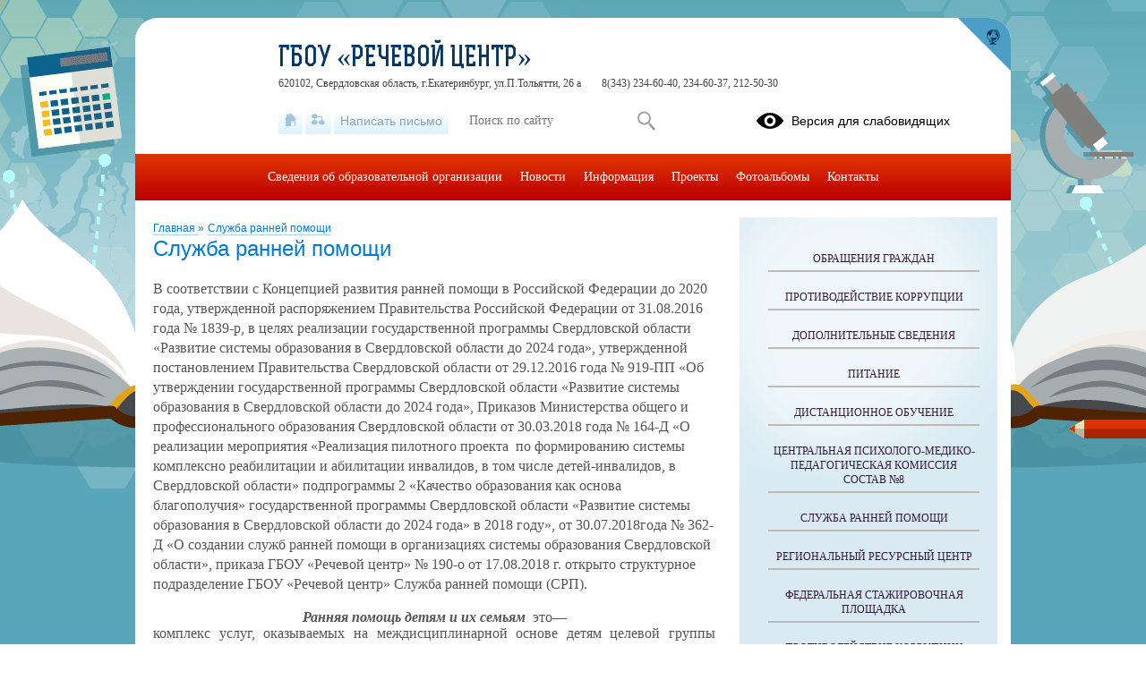

--- FILE ---
content_type: text/html; charset=UTF-8
request_url: https://rc.uralschool.ru/?section_id=111
body_size: 17324
content:
<!DOCTYPE html>
<html lang="ru-RU">

<head>
    <meta charset="UTF-8">
    <title>Служба ранней помощи</title>



    <meta name="viewport" content="width=device-width, initial-scale=1.0">
    <meta http-equiv="X-UA-Compatible" content="ie=edge">
    <meta name="sputnik-verification" content="55dNb67t9OYTOpyh" />
        <script>
    window.apricodeHandlers = {};
    window.addApricodeHandler = function(name, handler) {
        if (!window.apricodeHandlers[name]) {
            window.apricodeHandlers[name] = [];
        }

        window.apricodeHandlers[name].push(handler);
    };
</script>    <meta name="csrf-param" content="_csrf-site">
<meta name="csrf-token" content="77MYa1teX5TD0ZxoJ3H-cQ3F8kJjpvYf4ZradEmvaR6A1VAsHRIS-fGU0DdwCacIQ42KNC70h2eKo6wHJsYHXA==">
        
    <meta name="og:title" content="Служба ранней помощи">
<meta name="og:image" content="https://rc.uralschool.ru/upload/static/so_logo.png">
<meta name="og:type" content="website">
<link href="/js/libs/fancybox/source/jquery.fancybox.css?v=1753078607" rel="stylesheet">
<link href="/js/libs/fontawesome/css/all.min.css?v=1753078607" rel="stylesheet">
<link href="/css/themes/v1/forSchool/site.css?v=1768371143" rel="stylesheet">
<link href="https://news-service.uralschool.ru/assets/css/themes/v1/default/theme.css" rel="stylesheet">
<!--[if lt IE 9]>
<script src="/js/libs_ie/html5shiv.js"></script>
<![endif]--></head>

<body class="ctrl-site act-index dst-">
    
    <div id="root">
        <div id="top-empty"></div>
        <div id="center">
            <main id="main-content">
    <div class="main-container">
        
        
<div id="r-c-block">
    <a href="/robots/register-robots"></a>
</div>
        <div class="referer-banner">
    <a href="https://xn--80aaacg3ajc5bedviq9r.xn--p1ai">
        <img src="https://test.schoolmsk.ru/referer/banner" />
    </a>
</div>
                                
<section class="newonsite section-limiter">
    
<nav class="breadcrumbs">
    

        <a href="/">
        Главная    </a>
            <span class="delim">»</span>
            <a href="/?section_id=111">
        Служба ранней помощи    </a>
    </nav>
            <div class="page-caption">
            <h1>Служба ранней помощи</h1>
            
        </div>
    
    
        
    
    
            <div class="pubitem ">
            
                            <div class="body">
                    <p class="MsoNormal"><span style="font-size:12.0pt;line-height:107%;font-family:
&quot;Times New Roman&quot;,serif">В соответствии с Концепцией развития ранней помощи в
Российской Федерации до 2020 года, утвержденной распоряжением Правительства
Российской Федерации от 31.08.2016 года № 1839-р, в целях реализации
государственной программы Свердловской области «Развитие системы образования в
Свердловской области до 2024 года», утвержденной постановлением Правительства
Свердловской области от 29.12.2016 года № 919-ПП «Об утверждении
государственной программы Свердловской области «Развитие системы образования в
Свердловской области до 2024 года», Приказов Министерства общего и
профессионального образования Свердловской области от 30.03.2018 года № 164-Д
«О реализации мероприятия «Реализация пилотного проекта&nbsp; по формированию системы комплексно
реабилитации и абилитации инвалидов, в том числе детей-инвалидов, в
Свердловской области» подпрограммы 2 «Качество образования как основа
благополучия» государственной программы Свердловской области «Развитие системы
образования в Свердловской области до 2024 года» в 2018 году», от 30.07.2018года
№ 362-Д «О создании служб ранней помощи в организациях системы образования
Свердловской области», приказа ГБОУ «Речевой центр» № 190-о от 17.08.2018 г.
открыто структурное подразделение ГБОУ «Речевой центр» Служба ранней помощи
(СРП).&nbsp; <o:p></o:p></span></p>

<p class="MsoNormal" align="center" style="margin-bottom:0cm;margin-bottom:.0001pt;
text-align:center;line-height:normal"><strong><em>&nbsp;</em></strong></p>

<p class="MsoNormal" align="center" style="margin-bottom:0cm;margin-bottom:.0001pt;
text-align:center;line-height:normal"><strong><em><span style="font-size: 12pt; background-image: initial; background-position: initial; background-size: initial; background-repeat: initial; background-attachment: initial; background-origin: initial; background-clip: initial;">Ранняя помощь детям и&nbsp;их&nbsp;семьям</span></em></strong><strong><span style="font-size: 12pt; font-family: &quot;Times New Roman&quot;, serif; background-image: initial; background-position: initial; background-size: initial; background-repeat: initial; background-attachment: initial; background-origin: initial; background-clip: initial;">&nbsp;
</span></strong><span style="font-size: 12pt; font-family: &quot;Times New Roman&quot;, serif; background-image: initial; background-position: initial; background-size: initial; background-repeat: initial; background-attachment: initial; background-origin: initial; background-clip: initial;">это<strong>—<o:p></o:p></strong></span></p>

<p class="MsoNormal" style="margin-bottom:0cm;margin-bottom:.0001pt;text-align:
justify;line-height:normal"><span style="font-size: 12pt; font-family: &quot;Times New Roman&quot;, serif; background-image: initial; background-position: initial; background-size: initial; background-repeat: initial; background-attachment: initial; background-origin: initial; background-clip: initial;">комплекс услуг, оказываемых на&nbsp;междисциплинарной основе
детям целевой группы и&nbsp;их&nbsp;семьям, и&nbsp;направленных на: <o:p></o:p></span></p>

<p class="MsoNormal" style="margin-bottom:0cm;margin-bottom:.0001pt;text-align:
justify;line-height:normal"><span style="font-size:12.0pt;font-family:&quot;Times New Roman&quot;,serif">раннее
выявление детей целевой группы;<o:p></o:p></span></p>

<p class="MsoNormal" style="margin-bottom:0cm;margin-bottom:.0001pt;text-align:
justify;line-height:normal"><span style="font-size:12.0pt;font-family:&quot;Times New Roman&quot;,serif">с</span><span style="font-size:12.0pt;font-family:&quot;Times New Roman&quot;,serif;mso-fareast-font-family:
&quot;Times New Roman&quot;;mso-bidi-theme-font:minor-bidi;mso-fareast-language:RU">одействие
оптимальному развитию и формированию психического здоровья и благополучия детей
от рождения до трех лет, их социализации и адаптации в обществе, нормализации
жизни семьи,.<o:p></o:p></span></p>

<p class="MsoNormal" style="margin-bottom: 0.0001pt; text-align: justify; line-height: 150%; background-image: initial; background-position: initial; background-size: initial; background-repeat: initial; background-attachment: initial; background-origin: initial; background-clip: initial;"><strong><em><span style="font-size:12.0pt;line-height:
150%;font-family:&quot;Times New Roman&quot;,serif"><o:p>&nbsp;</o:p></span></em></strong></p>

<p class="MsoNormal" align="center" style="margin-bottom: 0.0001pt; text-align: center; line-height: 150%; background-image: initial; background-position: initial; background-size: initial; background-repeat: initial; background-attachment: initial; background-origin: initial; background-clip: initial;"><strong><em><span style="font-size:12.0pt;
line-height:150%;font-family:&quot;Times New Roman&quot;,serif">Целью создания Службы</span></em></strong><span style="font-size:12.0pt;line-height:150%;font-family:&quot;Times New Roman&quot;,serif">
является:<o:p></o:p></span></p>

<p class="MsoListParagraph" style="margin-top:0cm;margin-right:0cm;margin-bottom:
0cm;margin-left:14.2pt;margin-bottom:.0001pt;text-indent:-14.2pt;mso-list:l1 level1 lfo1"><!--[if !supportLists]--><span style="font-family:Symbol;mso-fareast-font-family:Symbol;mso-bidi-font-family:
Symbol">·<span style="font-variant-numeric: normal; font-variant-east-asian: normal; font-stretch: normal; font-size: 7pt; line-height: normal; font-family: &quot;Times New Roman&quot;;">&nbsp;&nbsp;&nbsp;&nbsp;&nbsp;
</span></span><!--[endif]--><span style="background-image: initial; background-position: initial; background-size: initial; background-repeat: initial; background-attachment: initial; background-origin: initial; background-clip: initial;">содействие
физическому и&nbsp;психическому развитию детей; <o:p></o:p></span></p>

<p class="MsoListParagraph" style="margin-top:0cm;margin-right:0cm;margin-bottom:
5.0pt;margin-left:14.2pt;text-indent:-14.2pt;mso-list:l1 level1 lfo1"><!--[if !supportLists]--><span style="font-family:Symbol;mso-fareast-font-family:Symbol;mso-bidi-font-family:
Symbol">·<span style="font-variant-numeric: normal; font-variant-east-asian: normal; font-stretch: normal; font-size: 7pt; line-height: normal; font-family: &quot;Times New Roman&quot;;">&nbsp;&nbsp;&nbsp;&nbsp;&nbsp;
</span></span><!--[endif]--><span style="background-image: initial; background-position: initial; background-size: initial; background-repeat: initial; background-attachment: initial; background-origin: initial; background-clip: initial;">содействие
вовлеченности детей в&nbsp;естественные жизненные ситуации;<o:p></o:p></span></p>

<p class="MsoListParagraph" style="margin-top:0cm;margin-right:0cm;margin-bottom:
5.0pt;margin-left:14.2pt;text-indent:-14.2pt;mso-list:l1 level1 lfo1"><!--[if !supportLists]--><span style="font-family:Symbol;mso-fareast-font-family:Symbol;mso-bidi-font-family:
Symbol">·<span style="font-variant-numeric: normal; font-variant-east-asian: normal; font-stretch: normal; font-size: 7pt; line-height: normal; font-family: &quot;Times New Roman&quot;;">&nbsp;&nbsp;&nbsp;&nbsp;&nbsp;
</span></span><!--[endif]--><span style="background-image: initial; background-position: initial; background-size: initial; background-repeat: initial; background-attachment: initial; background-origin: initial; background-clip: initial;">формирование
позитивного взаимодействия и&nbsp;отношений ребенка и&nbsp;родителей,
в&nbsp;семье в&nbsp;целом;&nbsp;<o:p></o:p></span></p>

<p class="MsoListParagraph" style="margin-top:0cm;margin-right:0cm;margin-bottom:
5.0pt;margin-left:14.2pt;text-indent:-14.2pt;mso-list:l1 level1 lfo1"><!--[if !supportLists]--><span style="font-family:Symbol;mso-fareast-font-family:Symbol;mso-bidi-font-family:
Symbol">·<span style="font-variant-numeric: normal; font-variant-east-asian: normal; font-stretch: normal; font-size: 7pt; line-height: normal; font-family: &quot;Times New Roman&quot;;">&nbsp;&nbsp;&nbsp;&nbsp;&nbsp;
</span></span><!--[endif]--><span style="background-image: initial; background-position: initial; background-size: initial; background-repeat: initial; background-attachment: initial; background-origin: initial; background-clip: initial;">включение детей
в&nbsp;среду сверстников и&nbsp;их&nbsp;интеграцию в&nbsp;общество;<o:p></o:p></span></p>

<p class="MsoListParagraph" style="margin: 0cm 0cm 0.0001pt 14.2pt; text-indent: -14.2pt; background-image: initial; background-position: initial; background-size: initial; background-repeat: initial; background-attachment: initial; background-origin: initial; background-clip: initial;"><!--[if !supportLists]--><span style="font-family:Symbol;
mso-fareast-font-family:Symbol;mso-bidi-font-family:Symbol">·<span style="font-variant-numeric: normal; font-variant-east-asian: normal; font-stretch: normal; font-size: 7pt; line-height: normal; font-family: &quot;Times New Roman&quot;;">&nbsp;&nbsp;&nbsp;&nbsp;&nbsp;
</span></span><!--[endif]--><span style="background-image: initial; background-position: initial; background-size: initial; background-repeat: initial; background-attachment: initial; background-origin: initial; background-clip: initial;">повышение компетентности
родителей и&nbsp;других непосредственно ухаживающих за&nbsp;ребенком лиц;</span><o:p></o:p></p>

<p class="MsoListParagraph" style="margin-left:14.2pt;text-indent:-14.2pt;
mso-list:l1 level1 lfo1"><!--[if !supportLists]--><span style="font-family:Symbol;
mso-fareast-font-family:Symbol;mso-bidi-font-family:Symbol">·<span style="font-variant-numeric: normal; font-variant-east-asian: normal; font-stretch: normal; font-size: 7pt; line-height: normal; font-family: &quot;Times New Roman&quot;;">&nbsp;&nbsp;&nbsp;&nbsp;&nbsp;
</span></span><!--[endif]-->повышение компетентности родителей (законных
представителей).<o:p></o:p></p>

<p align="center" style="margin: 7.5pt 0cm; text-align: center; background-image: initial; background-position: initial; background-size: initial; background-repeat: initial; background-attachment: initial; background-origin: initial; background-clip: initial;"><strong><em>Оказание ранней помощи включает:</em></strong><em><o:p></o:p></em></p>

<p style="margin: 0cm 0cm 0.0001pt 36pt; text-indent: -18pt; background-image: initial; background-position: initial; background-size: initial; background-repeat: initial; background-attachment: initial; background-origin: initial; background-clip: initial;"><!--[if !supportLists]--><span style="font-family:Symbol;mso-fareast-font-family:
Symbol;mso-bidi-font-family:Symbol">·<span style="font-variant-numeric: normal; font-variant-east-asian: normal; font-stretch: normal; font-size: 7pt; line-height: normal; font-family: &quot;Times New Roman&quot;;">&nbsp;&nbsp;&nbsp;&nbsp;&nbsp;&nbsp;&nbsp;&nbsp;
</span></span><!--[endif]-->междисциплинарную оценку
состояния,&nbsp;развития и функционирование, условий проживания
и&nbsp;воспитания ребенка;<o:p></o:p></p>

<p style="margin: 0cm 0cm 0.0001pt 36pt; text-indent: -18pt; background-image: initial; background-position: initial; background-size: initial; background-repeat: initial; background-attachment: initial; background-origin: initial; background-clip: initial;"><!--[if !supportLists]--><span style="font-family:Symbol;mso-fareast-font-family:
Symbol;mso-bidi-font-family:Symbol">·<span style="font-variant-numeric: normal; font-variant-east-asian: normal; font-stretch: normal; font-size: 7pt; line-height: normal; font-family: &quot;Times New Roman&quot;;">&nbsp;&nbsp;&nbsp;&nbsp;&nbsp;&nbsp;&nbsp;&nbsp;
</span></span><!--[endif]-->разработку индивидуальной программы ранней
помощи и&nbsp;сопровождения ребенка и&nbsp;его&nbsp;семьи;<o:p></o:p></p>

<p style="margin: 0cm 0cm 0.0001pt 36pt; text-indent: -18pt; background-image: initial; background-position: initial; background-size: initial; background-repeat: initial; background-attachment: initial; background-origin: initial; background-clip: initial;"><!--[if !supportLists]--><span style="font-family:Symbol;mso-fareast-font-family:
Symbol;mso-bidi-font-family:Symbol">·<span style="font-variant-numeric: normal; font-variant-east-asian: normal; font-stretch: normal; font-size: 7pt; line-height: normal; font-family: &quot;Times New Roman&quot;;">&nbsp;&nbsp;&nbsp;&nbsp;&nbsp;&nbsp;&nbsp;&nbsp;
</span></span><!--[endif]-->проведение совместных активностей
с&nbsp;ребенком и&nbsp;семьей;<o:p></o:p></p>

<p style="margin: 0cm 0cm 0.0001pt 36pt; text-indent: -18pt; background-image: initial; background-position: initial; background-size: initial; background-repeat: initial; background-attachment: initial; background-origin: initial; background-clip: initial;"><!--[if !supportLists]--><span style="font-family:Symbol;mso-fareast-font-family:
Symbol;mso-bidi-font-family:Symbol">·<span style="font-variant-numeric: normal; font-variant-east-asian: normal; font-stretch: normal; font-size: 7pt; line-height: normal; font-family: &quot;Times New Roman&quot;;">&nbsp;&nbsp;&nbsp;&nbsp;&nbsp;&nbsp;&nbsp;&nbsp;
</span></span><!--[endif]-->подбор и&nbsp;обучение ребенка различным
способам коммуникации;<o:p></o:p></p>

<p style="margin: 0cm 0cm 0.0001pt 36pt; text-indent: -18pt; background-image: initial; background-position: initial; background-size: initial; background-repeat: initial; background-attachment: initial; background-origin: initial; background-clip: initial;"><!--[if !supportLists]--><span style="font-family:Symbol;mso-fareast-font-family:
Symbol;mso-bidi-font-family:Symbol">·<span style="font-variant-numeric: normal; font-variant-east-asian: normal; font-stretch: normal; font-size: 7pt; line-height: normal; font-family: &quot;Times New Roman&quot;;">&nbsp;&nbsp;&nbsp;&nbsp;&nbsp;&nbsp;&nbsp;&nbsp;
</span></span><!--[endif]-->помощь родителям в&nbsp;освоении способов
взаимодействия с ребенком и&nbsp;специфических&nbsp;методов обучения ребенка
с&nbsp;целью его&nbsp;оптимального развития;<o:p></o:p></p>

<p style="margin: 0cm 0cm 0.0001pt 36pt; text-indent: -18pt; background-image: initial; background-position: initial; background-size: initial; background-repeat: initial; background-attachment: initial; background-origin: initial; background-clip: initial;"><!--[if !supportLists]--><span style="font-family:Symbol;mso-fareast-font-family:
Symbol;mso-bidi-font-family:Symbol">·<span style="font-variant-numeric: normal; font-variant-east-asian: normal; font-stretch: normal; font-size: 7pt; line-height: normal; font-family: &quot;Times New Roman&quot;;">&nbsp;&nbsp;&nbsp;&nbsp;&nbsp;&nbsp;&nbsp;&nbsp;
</span></span><!--[endif]-->помощь родителям в&nbsp;организации развивающего
пространства в&nbsp;домашних условиях;<o:p></o:p></p>

<p style="margin: 0cm 0cm 0.0001pt 36pt; text-indent: -18pt; background-image: initial; background-position: initial; background-size: initial; background-repeat: initial; background-attachment: initial; background-origin: initial; background-clip: initial;"><!--[if !supportLists]--><span style="font-family:Symbol;mso-fareast-font-family:
Symbol;mso-bidi-font-family:Symbol">·<span style="font-variant-numeric: normal; font-variant-east-asian: normal; font-stretch: normal; font-size: 7pt; line-height: normal; font-family: &quot;Times New Roman&quot;;">&nbsp;&nbsp;&nbsp;&nbsp;&nbsp;&nbsp;&nbsp;&nbsp;
</span></span><!--[endif]-->подготовка перехода ребенка из&nbsp;службы
ранней помощи в&nbsp;дошкольное учреждение. <o:p></o:p></p>

<p style="margin: 0cm 0cm 0.0001pt 36pt; background-image: initial; background-position: initial; background-size: initial; background-repeat: initial; background-attachment: initial; background-origin: initial; background-clip: initial;"><o:p>&nbsp;</o:p><a class="referer-banner-link" href="https://xn--80aaacg3ajc5bedviq9r.xn--p1ai"><img src="https://test.schoolmsk.ru/referer/banner" alt="Хочу такой сайт" /></a></p>

<p align="center" style="margin: 0cm 0cm 0.0001pt 36pt; text-align: center; background-image: initial; background-position: initial; background-size: initial; background-repeat: initial; background-attachment: initial; background-origin: initial; background-clip: initial;"><strong><em>Специалисты
междисциплинарной команды Службы:<o:p></o:p></em></strong></p>

<p style="margin: 0cm 0cm 0.0001pt 36pt; text-indent: -18pt; background-image: initial; background-position: initial; background-size: initial; background-repeat: initial; background-attachment: initial; background-origin: initial; background-clip: initial;"><!--[if !supportLists]--><span style="font-family:Symbol;mso-fareast-font-family:
Symbol;mso-bidi-font-family:Symbol">·<span style="font-variant-numeric: normal; font-variant-east-asian: normal; font-stretch: normal; font-size: 7pt; line-height: normal; font-family: &quot;Times New Roman&quot;;">&nbsp;&nbsp;&nbsp;&nbsp;&nbsp;&nbsp;&nbsp;&nbsp;
</span></span><!--[endif]-->Педагог-психолог<o:p></o:p></p>

<p style="margin: 0cm 0cm 0.0001pt 36pt; text-indent: -18pt; background-image: initial; background-position: initial; background-size: initial; background-repeat: initial; background-attachment: initial; background-origin: initial; background-clip: initial;"><!--[if !supportLists]--><span style="font-family:Symbol;mso-fareast-font-family:
Symbol;mso-bidi-font-family:Symbol">·<span style="font-variant-numeric: normal; font-variant-east-asian: normal; font-stretch: normal; font-size: 7pt; line-height: normal; font-family: &quot;Times New Roman&quot;;">&nbsp;&nbsp;&nbsp;&nbsp;&nbsp;&nbsp;&nbsp;&nbsp;
</span></span><!--[endif]-->Логопед<o:p></o:p></p>

<p style="margin: 0cm 0cm 0.0001pt 36pt; text-indent: -18pt; background-image: initial; background-position: initial; background-size: initial; background-repeat: initial; background-attachment: initial; background-origin: initial; background-clip: initial;"><!--[if !supportLists]--><span style="font-family:Symbol;mso-fareast-font-family:
Symbol;mso-bidi-font-family:Symbol">·<span style="font-variant-numeric: normal; font-variant-east-asian: normal; font-stretch: normal; font-size: 7pt; line-height: normal; font-family: &quot;Times New Roman&quot;;">&nbsp;&nbsp;&nbsp;&nbsp;&nbsp;&nbsp;&nbsp;&nbsp;
</span></span><!--[endif]-->Дефектолог<o:p></o:p></p>

<p style="margin: 0cm 0cm 0.0001pt 36pt; text-indent: -18pt; background-image: initial; background-position: initial; background-size: initial; background-repeat: initial; background-attachment: initial; background-origin: initial; background-clip: initial;"><!--[if !supportLists]--><span style="font-family:Symbol;mso-fareast-font-family:
Symbol;mso-bidi-font-family:Symbol">·<span style="font-variant-numeric: normal; font-variant-east-asian: normal; font-stretch: normal; font-size: 7pt; line-height: normal; font-family: &quot;Times New Roman&quot;;">&nbsp;&nbsp;&nbsp;&nbsp;&nbsp;&nbsp;&nbsp;&nbsp;
</span></span><!--[endif]-->Врач-педиатр<o:p></o:p></p>

<p style="margin: 0cm 0cm 0.0001pt 36pt; background-image: initial; background-position: initial; background-size: initial; background-repeat: initial; background-attachment: initial; background-origin: initial; background-clip: initial;"><o:p>&nbsp;</o:p></p>

<p class="MsoNormalCxSpFirst" align="center" style="margin-bottom: 0.0001pt; text-align: center; text-indent: 36pt; line-height: normal; background-image: initial; background-position: initial; background-size: initial; background-repeat: initial; background-attachment: initial; background-origin: initial; background-clip: initial;"><strong><span style="font-size:13.0pt;font-family:&quot;Times New Roman&quot;,serif;mso-fareast-font-family:
&quot;Times New Roman&quot;">Категории детей</span></strong><span style="font-size:13.0pt;
font-family:&quot;Times New Roman&quot;,serif;mso-fareast-font-family:&quot;Times New Roman&quot;">,
потенциально нуждающихся в получении услуг ранней помощи:<o:p></o:p></span></p>

<p class="MsoNormalCxSpMiddle" style="margin-bottom: 0.0001pt; text-align: justify; text-indent: 36pt; line-height: normal; background-image: initial; background-position: initial; background-size: initial; background-repeat: initial; background-attachment: initial; background-origin: initial; background-clip: initial;"><span style="font-size:13.0pt;font-family:&quot;Times New Roman&quot;,serif;
mso-fareast-font-family:&quot;Times New Roman&quot;">- дети-инвалиды в возрасте от
рождения до трех лет;<o:p></o:p></span></p>

<p class="MsoNormalCxSpMiddle" style="margin-bottom: 0.0001pt; text-align: justify; text-indent: 36pt; line-height: normal; background-image: initial; background-position: initial; background-size: initial; background-repeat: initial; background-attachment: initial; background-origin: initial; background-clip: initial;"><span style="font-size:13.0pt;font-family:&quot;Times New Roman&quot;,serif;
mso-fareast-font-family:&quot;Times New Roman&quot;">- дети в возрасте от рождения до
трех лет, не имеющие статуса «ребенок-инвалид», у которых выявлено стойкое
нарушение функций организма или заболевание, приводящие к нарушениям функций
организма, или выявлена задержка (отклонение) развития;<o:p></o:p></span></p>

<p class="MsoNormalCxSpMiddle" style="margin-bottom:0cm;margin-bottom:.0001pt;
mso-add-space:auto;text-align:justify;text-indent:36.0pt;line-height:normal"><span style="font-size:13.0pt;font-family:&quot;Times New Roman&quot;,serif;mso-fareast-font-family:
&quot;Times New Roman&quot;">- дети в возрасте от рождения до трех лет, воспитывающиеся в
государственных (муниципальных) учреждениях, в организациях для детей-сирот и
детей, оставшихся без попечения родителей;<o:p></o:p></span></p>

<p class="MsoNormalCxSpMiddle" style="margin-bottom: 0.0001pt; text-align: justify; text-indent: 36pt; line-height: normal; background-image: initial; background-position: initial; background-size: initial; background-repeat: initial; background-attachment: initial; background-origin: initial; background-clip: initial;"><span style="font-size:13.0pt;font-family:&quot;Times New Roman&quot;,serif;
mso-fareast-font-family:&quot;Times New Roman&quot;">- дети в возрасте от рождения до
трех лет, находящиеся в трудной жизненной ситуации, которые выявлены
организациями социального обслуживания, помощи семье и детям;<o:p></o:p></span></p>

<p class="MsoNormalCxSpMiddle" style="margin-bottom: 0.0001pt; text-align: justify; text-indent: 36pt; line-height: normal; background-image: initial; background-position: initial; background-size: initial; background-repeat: initial; background-attachment: initial; background-origin: initial; background-clip: initial;"><span style="font-size:13.0pt;font-family:&quot;Times New Roman&quot;,serif;
mso-fareast-font-family:&quot;Times New Roman&quot;">- дети в возрасте от рождения до
трех лет, родители которых обеспокоены развитием и поведением ребенка.<o:p></o:p></span></p>

<p class="MsoNormalCxSpMiddle" style="margin-bottom: 0.0001pt; text-align: justify; text-indent: 36pt; line-height: normal; background-image: initial; background-position: initial; background-size: initial; background-repeat: initial; background-attachment: initial; background-origin: initial; background-clip: initial;"><span style="font-size:13.0pt;font-family:&quot;Times New Roman&quot;,serif;
mso-fareast-font-family:&quot;Times New Roman&quot;">ОТВЕТ на любой интересующий Вас
ВОПРОС можно получить по телефону:<o:p></o:p></span></p>

<p class="MsoNormalCxSpMiddle" style="margin-bottom: 0.0001pt; text-align: justify; text-indent: 36pt; line-height: normal; background-image: initial; background-position: initial; background-size: initial; background-repeat: initial; background-attachment: initial; background-origin: initial; background-clip: initial;"><span style="font-size:13.0pt;font-family:&quot;Times New Roman&quot;,serif;
mso-fareast-font-family:&quot;Times New Roman&quot;"><strong>8-912-27-36-340.</strong><o:p></o:p></span></p><p><span style="font-size:13.0pt;font-family:&quot;Times New Roman&quot;,serif;
mso-fareast-font-family:&quot;Times New Roman&quot;">Услуги предоставляются бесплатно.<br></span></p>

<p class="MsoNormalCxSpMiddle" style="margin-bottom: 0.0001pt; text-align: justify; text-indent: 36pt; line-height: normal; background-image: initial; background-position: initial; background-size: initial; background-repeat: initial; background-attachment: initial; background-origin: initial; background-clip: initial;"><s><span style="font-size:13.0pt;font-family:&quot;Times New Roman&quot;,serif;
mso-fareast-font-family:&quot;Times New Roman&quot;"><o:p><span style="text-decoration-line: none;">&nbsp;&nbsp;</span></o:p></span></s><span style="font-family: &quot;Times New Roman&quot;, serif; font-size: 12pt;">Методист Службы ранней помощи Бочкарева Ирина Львовна</span></p>

<p class="MsoNormal"><o:p>&nbsp;</o:p></p>                </div>
            
                    </div>
        <div class="clear"></div>
    
    
            

<div class="files-list">
        <div class="files-item">
        <span class="icon pdf extended">
                    </span>
        <span class="caption">
            Приказ о  создании Службы ранней помощи в ГБОУ Речевой центр.pdf        </span>
                                <a href="/file/download?id=5333" class="download" >
            (скачать)
        </a>
                            <a target="_blank" href="/upload/scrc_new/files/00/a2/00a209a132c0b2fe2e6579a1252422f6.pdf" class="show">(посмотреть)</a>
        
            </div>
        <div class="files-item">
        <span class="icon pdf extended">
                    </span>
        <span class="caption">
            Положение о службе ранней помощи.pdf        </span>
                                <a href="/file/download?id=5334" class="download" >
            (скачать)
        </a>
                            <a target="_blank" href="/upload/scrc_new/files/dc/50/dc50160c95c60fc22ab62d36f415e1d8.pdf" class="show">(посмотреть)</a>
        
            </div>
        <div class="files-item">
        <span class="icon pdf extended">
                    </span>
        <span class="caption">
            План СРП 2018-2019.pdf        </span>
                                <a href="/file/download?id=5335" class="download" >
            (скачать)
        </a>
                            <a target="_blank" href="/upload/scrc_new/files/65/0f/650f0e23a22f1065640e391ce74474fa.pdf" class="show">(посмотреть)</a>
        
            </div>
        <div class="files-item">
        <span class="icon pdf extended">
                    </span>
        <span class="caption">
            Признаки РАС в раннем возрасте.pdf        </span>
                                <a href="/file/download?id=6286" class="download" >
            (скачать)
        </a>
                            <a target="_blank" href="/upload/scrc_new/files/05/9d/059dbc6ddd16932c69f6626be3eb70b3.pdf" class="show">(посмотреть)</a>
        
            </div>
        <div class="files-item">
        <span class="icon docx extended">
                    </span>
        <span class="caption">
            Маршрутизация для получения услуг ранней помощи на территории управленческих округов Свердловской области  и в городе Екатеринбурге.docx        </span>
                                <a href="/file/download?id=9027" class="download" >
            (скачать)
        </a>
                
            </div>
        <div class="files-item">
        <span class="icon docx extended">
                    </span>
        <span class="caption">
            Направление  в организацию, оказывающую услуги ранней помощи.docx        </span>
                                <a href="/file/download?id=9028" class="download" >
            (скачать)
        </a>
                
            </div>
    </div>
    
    
    
    </section>

<section class="section-limiter">
    
            <div class="section-text-blocks">
            
<div class="blocks">
			<div class="pubitem">
			
    <div class="page-caption">
                    <h2>для родителей</h2>
                    </div>
<div class="">
    <div class="date">
                    <p>15.12.2023</p>
            </div>
    <div class="body">
            </div>
                                

<div class="files-list">
        <div class="files-item">
        <span class="icon docx extended">
                    </span>
        <span class="caption">
            Шпаргалка для взрослых или.docx        </span>
                                <a href="/file/download?id=6626" class="download" >
            (скачать)
        </a>
                
            </div>
        <div class="files-item">
        <span class="icon doc extended">
                    </span>
        <span class="caption">
            памятка для родителей -Служба ранней помощи.doc        </span>
                                <a href="/file/download?id=9786" class="download" >
            (скачать)
        </a>
                
            </div>
        <div class="files-item">
        <span class="icon docx extended">
                    </span>
        <span class="caption">
            Советы родителям.docx        </span>
                                <a href="/file/download?id=9787" class="download" >
            (скачать)
        </a>
                
            </div>
    </div>
            </div>
            		</div>
        			<div class="pubitem">
			
    <div class="page-caption">
                    <h2>10 полезных книг для родителей</h2>
                    </div>
<div class="">
    <div class="date">
                    <p>11.04.2020</p>
            </div>
    <div class="body">
            </div>
                                

<div class="files-list">
        <div class="files-item">
        <span class="icon doc extended">
                    </span>
        <span class="caption">
            Десять полезных книг Табл.doc        </span>
                                <a href="/file/download?id=6628" class="download" >
            (скачать)
        </a>
                
            </div>
    </div>
            </div>
            		</div>
        			<div class="pubitem">
			
    <div class="page-caption">
                    <h2>Родителям детей с РАС</h2>
                    </div>
<div class="">
    <div class="date">
                    <p>13.04.2020</p>
            </div>
    <div class="body">
            </div>
                            


<ul class="images-gallery">
            <li class="picture">
                            <a class="popup-image" rel="gallery-1003536204" href="/upload/scrc_new/images/big/50/4a/504ae55fac0bd69c2715aec29c94ddb3.jpg" title="Род-м.jpg" >
                    <img src="/upload/scrc_new/images/thumb/50/4a/504ae55fac0bd69c2715aec29c94ddb3.jpg" alt="Род-м.jpg"/>
                </a>
                    </li>
    </ul>
                </div>
            		</div>
        			<div class="pubitem">
			
    <div class="page-caption">
                    <h2>"Кирпичики" речи. Из каких умений скалдывается умение говорить</h2>
                    </div>
<div class="">
    <div class="date">
                    <p>13.04.2020</p>
            </div>
    <div class="body">
            </div>
                            


<ul class="images-gallery">
            <li class="picture">
                            <a class="popup-image" rel="gallery-1789257896" href="/upload/scrc_new/images/big/8c/c4/8cc4e86c0ffb84a9d9a28d9d237a2438.png" title="2020-04-25_14-35-05.png" >
                    <img src="/upload/scrc_new/images/thumb/8c/c4/8cc4e86c0ffb84a9d9a28d9d237a2438.png" alt="2020-04-25_14-35-05.png"/>
                </a>
                    </li>
            <li class="picture">
                            <a class="popup-image" rel="gallery-1789257896" href="/upload/scrc_new/images/big/29/e1/29e170bfa31ee3912f3ccfab87efdb1f.png" title="2020-04-25_14-36-47.png" >
                    <img src="/upload/scrc_new/images/thumb/29/e1/29e170bfa31ee3912f3ccfab87efdb1f.png" alt="2020-04-25_14-36-47.png"/>
                </a>
                    </li>
    </ul>
                

<div class="files-list">
        <div class="files-item">
        <span class="icon doc extended">
                    </span>
        <span class="caption">
            Чтобы малыш заговорил.doc        </span>
                                <a href="/file/download?id=6631" class="download" >
            (скачать)
        </a>
                
            </div>
    </div>
            </div>
            		</div>
        			<div class="pubitem">
			
    <div class="page-caption">
                    <h2>Некоторые сенсорные особенности ребенка. Этапы,условия, поведенческие проявления.</h2>
                    </div>
<div class="">
    <div class="date">
                    <p>25.04.2020</p>
            </div>
    <div class="body">
            </div>
                            


<ul class="images-gallery">
            <li class="picture">
                            <a class="popup-image" rel="gallery-1010059323" href="/upload/scrc_new/images/big/38/fd/38fdc962e9c769725a49f80533561581.png" title="2020-04-25_14-07-09.png" >
                    <img src="/upload/scrc_new/images/thumb/38/fd/38fdc962e9c769725a49f80533561581.png" alt="2020-04-25_14-07-09.png"/>
                </a>
                    </li>
            <li class="picture">
                            <a class="popup-image" rel="gallery-1010059323" href="/upload/scrc_new/images/big/a8/4a/a84a3cca018f6dd3c09da7bab15926f2.png" title="2020-04-25_14-08-32.png" >
                    <img src="/upload/scrc_new/images/thumb/a8/4a/a84a3cca018f6dd3c09da7bab15926f2.png" alt="2020-04-25_14-08-32.png"/>
                </a>
                    </li>
            <li class="picture">
                            <a class="popup-image" rel="gallery-1010059323" href="/upload/scrc_new/images/big/a8/4a/a84ad6128156625ba4730e6cd8b9ab31.png" title="2020-04-25_14-19-36.png" >
                    <img src="/upload/scrc_new/images/thumb/a8/4a/a84ad6128156625ba4730e6cd8b9ab31.png" alt="2020-04-25_14-19-36.png"/>
                </a>
                    </li>
            <li class="picture">
                            <a class="popup-image" rel="gallery-1010059323" href="/upload/scrc_new/images/big/f2/60/f2601a51fb45ac3fc82164023955820c.png" title="2020-04-25_14-59-57.png" >
                    <img src="/upload/scrc_new/images/thumb/f2/60/f2601a51fb45ac3fc82164023955820c.png" alt="2020-04-25_14-59-57.png"/>
                </a>
                    </li>
            <li class="picture">
                            <a class="popup-image" rel="gallery-1010059323" href="/upload/scrc_new/images/big/d4/01/d40193a4b14b4c40841c114a593fa15c.png" title="2020-04-25_15-02-35.png" >
                    <img src="/upload/scrc_new/images/thumb/d4/01/d40193a4b14b4c40841c114a593fa15c.png" alt="2020-04-25_15-02-35.png"/>
                </a>
                    </li>
    </ul>
                </div>
            		</div>
        	</div>
        </div>
    </section>

<section class="section-limiter">
                        </section>
        <div class="section-limiter">
                    </div>
    </div>
</main>
<aside id="side-content" class="side-content">
    
<section class="side-box infosidelist-widget">
    </section>
<nav class="side-menu section-limiter">
    

<ul>
            <li>
            <a href="/treatments" class=" first">Обращения граждан</a>
                    </li>
            <li>
            <a href="/anticorrupt" class="">Противодействие коррупции</a>
                    </li>
            <li>
            <a href="/info-more" class="">Дополнительные сведения</a>
                    </li>
            <li>
            <a href="/food" class="">Питание</a>
                    </li>
            <li>
            <a href="/?section_id=181" class="">Дистанционное обучение</a>
                    </li>
            <li>
            <a href="/?section_id=22" class="">ЦЕНТРАЛЬНАЯ ПСИХОЛОГО-МЕДИКО-ПЕДАГОГИЧЕСКАЯ КОМИССИЯ Состав №8</a>
                    </li>
            <li>
            <a href="/?section_id=111" class="active">Служба ранней помощи</a>
                    </li>
            <li>
            <a href="/?section_id=35" class="">Региональный ресурсный центр</a>
                    </li>
            <li>
            <a href="/?section_id=23" class="">ФЕДЕРАЛЬНАЯ СТАЖИРОВОЧНАЯ ПЛОЩАДКА</a>
                    </li>
            <li>
            <a href="/?section_id=12" class="">Противодействие коррупции</a>
                    </li>
            <li>
            <a href="/?section_id=36" class="">АССОЦИАЦИЯ УЧИТЕЛЕЙ-ЛОГОПЕДОВ</a>
                    </li>
            <li>
            <a href="/?section_id=8" class="">ШКОЛЬНОЕ ОТДЕЛЕНИЕ</a>
                    </li>
            <li>
            <a href="/?section_id=222" class="">Государственная итоговая аттестация (ГИА)</a>
                    </li>
            <li>
            <a href="/?section_id=10" class="">ДОПОЛНИТЕЛЬНОЕ ОБРАЗОВАНИЕ</a>
                    </li>
            <li>
            <a href="/?section_id=9" class="">КОРРЕКЦИОННО-ДИАГНОСТИЧЕСКОЕ ОТДЕЛЕНИЕ</a>
                    </li>
            <li>
            <a href="/?section_id=11" class="">Профилактика</a>
                    </li>
            <li>
            <a href="/?section_id=21" class="">Школьная служба примирения</a>
                    </li>
            <li>
            <a href="/?section_id=42" class="">Медицинское отделение</a>
                    </li>
            <li>
            <a href="/?section_id=41" class="">Доступная среда</a>
                    </li>
            <li>
            <a href="/?section_id=68" class="">Оказание бесплатной юридической помощи</a>
                    </li>
            <li>
            <a href="/?section_id=112" class="">Независимая оценка качества предоставления образовательных услуг</a>
                    </li>
            <li>
            <a href="/?section_id=159" class="">Доброшкола</a>
                    </li>
            <li>
            <a href="/?section_id=160" class="">Специальная оценка условий труда</a>
                    </li>
            <li>
            <a href="/?section_id=168" class="">Комплексная безопасность</a>
                    </li>
            <li>
            <a href="/?section_id=188" class="">Школьный спортивный клуб</a>
                    </li>
            <li>
            <a href="/?section_id=233" class="">Школьный театр</a>
                    </li>
            <li>
            <a href="/?section_id=209" class="">Профсоюз</a>
                    </li>
            <li>
            <a href="/?section_id=241" class=" last">Всероссийская олимпиада школьников</a>
                    </li>
    </ul>
    <div class="buttons_container" data-buttons="[&quot;\u0440\u0430\u0437\u0432\u0435\u0440\u043d\u0443\u0442\u044c&quot;,&quot;\u0441\u0432\u0435\u0440\u043d\u0443\u0442\u044c&quot;]"></div>
</nav>

<section class="side-box section-limiter">
    <a class="electronic-diary" href="https://dnevnik.egov66.ru" target="_blank">
        <span class="icon-electronic-diary"></span>
        Электронный дневник
    </a>
</section><section class="side-box section-limiter notices-widget">
    </section>
<section class="side-box section-limiter calendar-widget">
    <div class="calendar">
    <div class="block-header">
        <p>События</p>
        <a href="/site/month-events?year=2026&month=01" class="month">Январь</a>
        <button class="calendar-prev navi-month-button" data-url="/site/calendar-month?year=2025&month=12"></button>
        <button class="calendar-next navi-month-button" data-url="/site/calendar-month?year=2026&month=02"></button>
    </div>
    <div class="out">
        <div class="in">
            <div class="days">
                                    <div class="cell"><p>пн</p></div>
                                    <div class="cell"><p>вт</p></div>
                                    <div class="cell"><p>ср</p></div>
                                    <div class="cell"><p>чт</p></div>
                                    <div class="cell"><p>пт</p></div>
                                    <div class="cell"><p>сб</p></div>
                                    <div class="cell"><p>вс</p></div>
                            </div>
            <div class="list">
                                    <div class="cell">
                        <p class="numb"></p>
                    </div>
                                    <div class="cell">
                        <p class="numb"></p>
                    </div>
                                    <div class="cell">
                        <p class="numb"></p>
                    </div>
                                                                        <div class="cell ">
                        <p class="numb">
                                                            1                                                    </p>
                    </div>
                                                        <div class="cell ">
                        <p class="numb">
                                                            2                                                    </p>
                    </div>
                                                        <div class="cell ">
                        <p class="numb">
                                                            3                                                    </p>
                    </div>
                                                        <div class="cell ">
                        <p class="numb">
                                                            4                                                    </p>
                    </div>
                                                        <div class="cell ">
                        <p class="numb">
                                                            5                                                    </p>
                    </div>
                                                        <div class="cell ">
                        <p class="numb">
                                                            6                                                    </p>
                    </div>
                                                        <div class="cell ">
                        <p class="numb">
                                                            7                                                    </p>
                    </div>
                                                        <div class="cell ">
                        <p class="numb">
                                                            8                                                    </p>
                    </div>
                                                        <div class="cell ">
                        <p class="numb">
                                                            9                                                    </p>
                    </div>
                                                        <div class="cell ">
                        <p class="numb">
                                                            10                                                    </p>
                    </div>
                                                        <div class="cell ">
                        <p class="numb">
                                                            11                                                    </p>
                    </div>
                                                        <div class="cell ">
                        <p class="numb">
                                                            12                                                    </p>
                    </div>
                                                        <div class="cell ">
                        <p class="numb">
                                                            13                                                    </p>
                    </div>
                                                        <div class="cell ">
                        <p class="numb">
                                                            14                                                    </p>
                    </div>
                                                        <div class="cell ">
                        <p class="numb">
                                                            15                                                    </p>
                    </div>
                                                        <div class="cell today">
                        <p class="numb">
                                                            16                                                    </p>
                    </div>
                                                        <div class="cell ">
                        <p class="numb">
                                                            17                                                    </p>
                    </div>
                                                        <div class="cell ">
                        <p class="numb">
                                                            18                                                    </p>
                    </div>
                                                        <div class="cell ">
                        <p class="numb">
                                                            19                                                    </p>
                    </div>
                                                        <div class="cell ">
                        <p class="numb">
                                                            20                                                    </p>
                    </div>
                                                        <div class="cell ">
                        <p class="numb">
                                                            21                                                    </p>
                    </div>
                                                        <div class="cell ">
                        <p class="numb">
                                                            22                                                    </p>
                    </div>
                                                        <div class="cell ">
                        <p class="numb">
                                                            23                                                    </p>
                    </div>
                                                        <div class="cell ">
                        <p class="numb">
                                                            24                                                    </p>
                    </div>
                                                        <div class="cell ">
                        <p class="numb">
                                                            25                                                    </p>
                    </div>
                                                        <div class="cell ">
                        <p class="numb">
                                                            26                                                    </p>
                    </div>
                                                        <div class="cell ">
                        <p class="numb">
                                                            27                                                    </p>
                    </div>
                                                        <div class="cell ">
                        <p class="numb">
                                                            28                                                    </p>
                    </div>
                                                        <div class="cell ">
                        <p class="numb">
                                                            29                                                    </p>
                    </div>
                                                        <div class="cell ">
                        <p class="numb">
                                                            30                                                    </p>
                    </div>
                                                        <div class="cell ">
                        <p class="numb">
                                                            31                                                    </p>
                    </div>
                                                    <div class="cell">
                        <p class="numb"></p>
                    </div>
                                <div class="clear"></div>
            </div>
        </div>
    </div>
</div></section>
<section class="uo-news-widget">
        
<div id="news-service-application-808144459"></div>
        <script>
            function loadNewsServiceApplicationAlternate() {
                const listLoader = new NewsServiceApplicationLoaderAlternate();
                listLoader.loadApplication({
                        debug: true,
                        theme: {
                            name: "base",
                        },
                        homeLayout: {
                            name: "news-side-list"
                        },
                        store: {
                            appName: "Новости",
                        },
                        newsItemBaseUrl: "/news-svc/item",
                        repository: {
                            baseUrl: '/news-service',
                            newsListUrl: "/articles?parents=1&publish_children=1&limit=6&edu_id=scrc_new&site_type=school",
                            newsItemUrl: "/articles/item/{id}?v=" + Math.random(),
                            pageSize: 10,
                        },
                        auth: {
                            token: 'facade_fh5_fdciOi235_dsfnR5cCI6Ikp-XVCJ9',
                            debug: true,
                        },
                        router: {
                            rules: [],
                        },
                    },
                    document.body.querySelector(
                        "#news-service-application-808144459"
                    )
                );
            }
        </script>
        </section>
<section class="side-box section-limiter minrates-page-widget">
    
<a class="btn" href="/rate">Независимая оценка качества</a></section>
<section class="side-box section-limiter interview-widget">
    <div class="type-placeholder" data-type="current-survey"></div>
</section>
<section class="side-box section-limiter auth-widget">
    <div class="out">
        <div class="in">
            <div class="header">
    <p>Вход в систему</p>
</div>


    <form action="/auth" method="post">
        <fieldset>
                            <div class="field">
                    <label></label>
                    <div class="control">
                        <input
                            type="hidden"
                            name="_csrf-site"
                            value="77MYa1teX5TD0ZxoJ3H-cQ3F8kJjpvYf4ZradEmvaR6A1VAsHRIS-fGU0DdwCacIQ42KNC70h2eKo6wHJsYHXA=="/>
                    </div>
                </div>
                    </fieldset>
        <div class="buttons">
                            <button
                    type="submit"
                    name="auth_type"
                    value="oauth">
                    Вход                </button>
                    </div>
    </form>
        </div>
    </div>
</section></aside>
<div class="clear"></div>
<div class="usefullinks">
    <div class="std-container">
        <div class="out">
            <div class="in">
                
<div class="header">
    <p>Ссылки</p>
</div>


<ul class="list">
            <li class="item">
            <a href="https://www.gosuslugi.ru/" title="Перейти">
                                Официальный интернет-портал государственных услуг            </a>
                    </li>
            <li class="item">
            <a href="http://www.edu.ru/" title="Перейти">
                                Федеральный портал "Российское образование"            </a>
                    </li>
            <li class="item">
            <a href="https://minobraz.midural.ru/" title="Перейти">
                                Министерство  образования Свердловской области            </a>
                    </li>
            <li class="item">
            <a href="http://livehiv.ru/" title="Перейти">
                                Единый информационный портал профилактики и борьбы со СПИД            </a>
                    </li>
            <li class="item">
            <a href="http://www.gubso.ru/" title="Перейти">
                                ГКУ "Государственное юридическое бюро по Свердловской области"            </a>
                    </li>
            <li class="item">
            <a href="https://sudrf.ru/" title="Перейти">
                                Государственная автоматизированная система Российской Федерации "Правосудие" интернет - портал            </a>
                    </li>
            <li class="item">
            <a href="https://edu.gov.ru/" title="Перейти">
                                Официальный сайт Минпросвещения России            </a>
                    </li>
            <li class="item">
            <a href="https://minobrnauki.gov.ru/" title="Перейти">
                                Официальный сайт Министерства науки и высшего образования Российской Федерации            </a>
                    </li>
            <li class="item">
            <a href="https://bus.gov.ru/" title="Перейти">
                                ОФИЦИАЛЬНЫЙ САЙТ для размещения информации о государственных (муниципальных) учреждениях            </a>
                    </li>
            <li class="item">
            <a href="https://ikp-rao.ru/" title="Перейти">
                                Институт коррекционной педагогики. Официальный сайт.            </a>
                    </li>
    </ul>
            </div>
        </div>
    </div>
</div>



<a href="#" class="buttonup">
	Наверх</a>
            <div class="referer-banner">
    <a href="https://xn--80aaacg3ajc5bedviq9r.xn--p1ai">
        <img src="https://test.schoolmsk.ru/referer/banner" />
    </a>
</div>
        </div>
        <header id="header">
            <div class="top">
    <div class="header-logo">
    <a class="logo-link" href="/">
                    <img src="/upload/scrc_new/images/thumb/98/3d/983d833d4b9a00442a0be253f844acf5.png" alt="" title="">
            </a>
                                    </div>
<div class="header-name">
            <div class="favicon-cms">
                    </div>
        
            <a class="name-text " href="/">ГБОУ «Речевой центр»</a>
        <span id="ymap-address"
          data-coordinates="56.823676,60.576059"          >620102, Свердловская область, г.Екатеринбург, ул.П.Тольятти, 26 а </span>
    <span>8(343) 234-60-40, 234-60-37, 212-50-30</span>
</div>
    <div class="header-bar">
        
<div class="bar-panel">

            <nav class="links-list">
                            <a href="/" class="home" title="На главную">
                    <span class="icon"></span>
                    <span class="caption">На главную</span>
                </a>
                            <a href="/sitemap" class="sitemap" title="Карта сайта">
                    <span class="icon"></span>
                    <span class="caption">Карта сайта</span>
                </a>
                            <a href="/treatments" class="feedback" title="Написать письмо">
                    <span class="icon"></span>
                    <span class="caption">Написать письмо</span>
                </a>
                    </nav>
    
            <div class="search-form">
            
<form action="/search" method="get" enctype="multipart/form-data">
    <fieldset>
        
                                    <div class="field
    type-text    field-query    ">
                <label for="field-query">
                                            </label>
            <div class="control">
                                        
<input type="text" name="query" value="" placeholder="Поиск по сайту"  />                                </div>
        </div>
            </fieldset>
            <div class="buttons">
                            
<button
    type="submit"
    name=""
    value="Искать"
    class="styled "
    >
    Искать</button>
                    </div>
    </form>
        </div>
    
            <div class="blind-version-link">
            
<a href="/themes/blind-version?o=%2F"  itemprop="copy">
    <span class="icon"></span>
    <span class="text">Версия для слабовидящих</span>
</a>
        </div>
    
</div>

    <a href="https://xn--80aaacg3ajc5bedviq9k9b.xn--p1ai/" class="portal-link" title="сайтыобразованию.рф" target="_blank"></a>
    </div>
    </div>
<nav class="main-menu sh-block sh-hidden">
    

<ul>
            <li>
            <a href="/sveden/common" class=" first">Сведения об образовательной организации</a>
                    </li>
            <li>
            <a href="/?section_id=3" class="">Новости</a>
                    </li>
            <li>
            <a href="/?section_id=89" class="">Информация</a>
                    </li>
            <li>
            <a href="/?section_id=90" class="">Проекты</a>
                    </li>
            <li>
            <a href="/photoalbums" class="">Фотоальбомы</a>
                    </li>
            <li>
            <a href="/contacts" class=" last">Контакты</a>
                    </li>
    </ul>
    <div class="buttons_container" data-buttons="[&quot;\u0440\u0430\u0437\u0432\u0435\u0440\u043d\u0443\u0442\u044c&quot;,&quot;\u0441\u0432\u0435\u0440\u043d\u0443\u0442\u044c&quot;]"></div>
    <span class="menu-show_btn sh-btn"><span></span></span>
    <span class="menu-close_btn sh-btn"><span></span></span>
</nav>
        </header>
        <footer id="footer">
            
<nav class="main-menu sh-block sh-hidden">
    

<ul>
            <li>
            <a href="/sveden/common" class=" first">Сведения об образовательной организации</a>
                    </li>
            <li>
            <a href="/?section_id=3" class="">Новости</a>
                    </li>
            <li>
            <a href="/?section_id=89" class="">Информация</a>
                    </li>
            <li>
            <a href="/?section_id=90" class="">Проекты</a>
                    </li>
            <li>
            <a href="/photoalbums" class="">Фотоальбомы</a>
                    </li>
            <li>
            <a href="/contacts" class=" last">Контакты</a>
                    </li>
    </ul>
    <div class="buttons_container" data-buttons="[&quot;\u0440\u0430\u0437\u0432\u0435\u0440\u043d\u0443\u0442\u044c&quot;,&quot;\u0441\u0432\u0435\u0440\u043d\u0443\u0442\u044c&quot;]"></div>
    <span class="menu-show_btn sh-btn"><span></span></span>
    <span class="menu-close_btn sh-btn"><span></span></span>
</nav>
<div class="center">
    <div class="left section-limiter">
            </div>
    <div class="right">
        <div class="interview">
                    </div>
    </div>
    <div class="clear"></div>
</div>
<div class="bottom">
    
<div class="social">
    
    </div>

        <div class="footer-text">
        Все права защищены.    </div>

    <div class="last-update">
        <p>Дата последнего изменения на сайте: 16.01.2026</p>
    </div>
    <div class="footer-text">
    <p>При использовании материалов сайта активная прямая ссылка на источник обязательна</p>
</div>
    
<div class="counters">
    
    
                        <div class="counter">
                <div class="counter-code">
                    <script src='https://pos.gosuslugi.ru/bin/script.min.js'></script>
<style>
#js-show-iframe-wrapper{position:relative;display:flex;align-items:center;justify-content:center;width:100%;min-width:293px;max-width:100%;background:linear-gradient(138.4deg,#38bafe 26.49%,#2d73bc 79.45%);color:#fff;cursor:pointer}#js-show-iframe-wrapper .pos-banner-fluid *{box-sizing:border-box}#js-show-iframe-wrapper .pos-banner-fluid .pos-banner-btn_2{display:block;width:240px;min-height:56px;font-size:18px;line-height:24px;cursor:pointer;background:#0d4cd3;color:#fff;border:none;border-radius:8px;outline:0}#js-show-iframe-wrapper .pos-banner-fluid .pos-banner-btn_2:hover{background:#1d5deb}#js-show-iframe-wrapper .pos-banner-fluid .pos-banner-btn_2:focus{background:#2a63ad}#js-show-iframe-wrapper .pos-banner-fluid .pos-banner-btn_2:active{background:#2a63ad}@-webkit-keyframes fadeInFromNone{0%{display:none;opacity:0}1%{display:block;opacity:0}100%{display:block;opacity:1}}@keyframes fadeInFromNone{0%{display:none;opacity:0}1%{display:block;opacity:0}100%{display:block;opacity:1}}@font-face{font-family:LatoWebLight;src:url(https://pos.gosuslugi.ru/bin/fonts/Lato/fonts/Lato-Light.woff2) format("woff2"),url(https://pos.gosuslugi.ru/bin/fonts/Lato/fonts/Lato-Light.woff) format("woff"),url(https://pos.gosuslugi.ru/bin/fonts/Lato/fonts/Lato-Light.ttf) format("truetype");font-style:normal;font-weight:400}@font-face{font-family:LatoWeb;src:url(https://pos.gosuslugi.ru/bin/fonts/Lato/fonts/Lato-Regular.woff2) format("woff2"),url(https://pos.gosuslugi.ru/bin/fonts/Lato/fonts/Lato-Regular.woff) format("woff"),url(https://pos.gosuslugi.ru/bin/fonts/Lato/fonts/Lato-Regular.ttf) format("truetype");font-style:normal;font-weight:400}@font-face{font-family:LatoWebBold;src:url(https://pos.gosuslugi.ru/bin/fonts/Lato/fonts/Lato-Bold.woff2) format("woff2"),url(https://pos.gosuslugi.ru/bin/fonts/Lato/fonts/Lato-Bold.woff) format("woff"),url(https://pos.gosuslugi.ru/bin/fonts/Lato/fonts/Lato-Bold.ttf) format("truetype");font-style:normal;font-weight:400}@font-face{font-family:RobotoWebLight;src:url(https://pos.gosuslugi.ru/bin/fonts/Roboto/Roboto-Light.woff2) format("woff2"),url(https://pos.gosuslugi.ru/bin/fonts/Roboto/Roboto-Light.woff) format("woff"),url(https://pos.gosuslugi.ru/bin/fonts/Roboto/Roboto-Light.ttf) format("truetype");font-style:normal;font-weight:400}@font-face{font-family:RobotoWebRegular;src:url(https://pos.gosuslugi.ru/bin/fonts/Roboto/Roboto-Regular.woff2) format("woff2"),url(https://pos.gosuslugi.ru/bin/fonts/Roboto/Roboto-Regular.woff) format("woff"),url(https://pos.gosuslugi.ru/bin/fonts/Roboto/Roboto-Regular.ttf) format("truetype");font-style:normal;font-weight:400}@font-face{font-family:RobotoWebBold;src:url(https://pos.gosuslugi.ru/bin/fonts/Roboto/Roboto-Bold.woff2) format("woff2"),url(https://pos.gosuslugi.ru/bin/fonts/Roboto/Roboto-Bold.woff) format("woff"),url(https://pos.gosuslugi.ru/bin/fonts/Roboto/Roboto-Bold.ttf) format("truetype");font-style:normal;font-weight:400}@font-face{font-family:ScadaWebRegular;src:url(https://pos.gosuslugi.ru/bin/fonts/Scada/Scada-Regular.woff2) format("woff2"),url(https://pos.gosuslugi.ru/bin/fonts/Scada/Scada-Regular.woff) format("woff"),url(https://pos.gosuslugi.ru/bin/fonts/Scada/Scada-Regular.ttf) format("truetype");font-style:normal;font-weight:400}@font-face{font-family:ScadaWebBold;src:url(https://pos.gosuslugi.ru/bin/fonts/Scada/Scada-Bold.woff2) format("woff2"),url(https://pos.gosuslugi.ru/bin/fonts/Scada/Scada-Bold.woff) format("woff"),url(https://pos.gosuslugi.ru/bin/fonts/Scada/Scada-Bold.ttf) format("truetype");font-style:normal;font-weight:400}@font-face{font-family:Geometria;src:url(https://pos.gosuslugi.ru/bin/fonts/Geometria/Geometria.eot);src:url(https://pos.gosuslugi.ru/bin/fonts/Geometria/Geometria.eot?#iefix) format("embedded-opentype"),url(https://pos.gosuslugi.ru/bin/fonts/Geometria/Geometria.woff) format("woff"),url(https://pos.gosuslugi.ru/bin/fonts/Geometria/Geometria.ttf) format("truetype");font-weight:400;font-style:normal}@font-face{font-family:Geometria-ExtraBold;src:url(https://pos.gosuslugi.ru/bin/fonts/Geometria/Geometria-ExtraBold.eot);src:url(https://pos.gosuslugi.ru/bin/fonts/Geometria/Geometria-ExtraBold.eot?#iefix) format("embedded-opentype"),url(https://pos.gosuslugi.ru/bin/fonts/Geometria/Geometria-ExtraBold.woff) format("woff"),url(https://pos.gosuslugi.ru/bin/fonts/Geometria/Geometria-ExtraBold.ttf) format("truetype");font-weight:800;font-style:normal}
</style>
<style>
#js-show-iframe-wrapper{background:var(--pos-banner-fluid-23__background)}#js-show-iframe-wrapper .pos-banner-fluid .pos-banner-btn_2{width:100%;min-height:52px;background:#fff;color:#0d4cd3;font-size:16px;font-family:LatoWeb,sans-serif;font-weight:400;padding:0;line-height:1.2;border:2px solid #0d4cd3}#js-show-iframe-wrapper .pos-banner-fluid .pos-banner-btn_2:active,#js-show-iframe-wrapper .pos-banner-fluid .pos-banner-btn_2:focus,#js-show-iframe-wrapper .pos-banner-fluid .pos-banner-btn_2:hover{background:#e4ecfd}#js-show-iframe-wrapper .bf-23{position:relative;display:grid;grid-template-columns:var(--pos-banner-fluid-23__grid-template-columns);grid-template-rows:var(--pos-banner-fluid-23__grid-template-rows);width:100%;max-width:var(--pos-banner-fluid-23__max-width);box-sizing:border-box;grid-auto-flow:row dense}#js-show-iframe-wrapper .bf-23__decor{background:var(--pos-banner-fluid-23__bg-url) var(--pos-banner-fluid-23__bg-url-position) no-repeat;background-size:cover;background-color:#f8efec;position:relative}#js-show-iframe-wrapper .bf-23__content{display:flex;flex-direction:column;padding:var(--pos-banner-fluid-23__content-padding);grid-row:var(--pos-banner-fluid-23__content-grid-row);justify-content:center}#js-show-iframe-wrapper .bf-23__text{margin:var(--pos-banner-fluid-23__text-margin);font-size:var(--pos-banner-fluid-23__text-font-size);line-height:1.4;font-family:LatoWeb,sans-serif;font-weight:700;color:#0b1f33}#js-show-iframe-wrapper .bf-23__bottom-wrap{display:flex;flex-direction:row;align-items:center}#js-show-iframe-wrapper .bf-23__logo-wrap{position:absolute;top:var(--pos-banner-fluid-23__logo-wrap-top);left:var(--pos-banner-fluid-23__logo-wrap-right);padding:var(--pos-banner-fluid-23__logo-wrap-padding);background:#fff;border-radius:0 0 8px 0}#js-show-iframe-wrapper .bf-23__logo{width:var(--pos-banner-fluid-23__logo-width);margin-left:1px}#js-show-iframe-wrapper .bf-23__slogan{font-family:LatoWeb,sans-serif;font-weight:700;font-size:var(--pos-banner-fluid-23__slogan-font-size);line-height:1.2;color:#005ca9}#js-show-iframe-wrapper .bf-23__btn-wrap{width:100%;max-width:var(--pos-banner-fluid-23__button-wrap-max-width)}
</style >
<div id='js-show-iframe-wrapper'>
  <div class='pos-banner-fluid bf-23'>
    <div class='bf-23__decor'>
      <div class='bf-23__logo-wrap'>
        <img
          class='bf-23__logo'
          src='https://pos.gosuslugi.ru/bin/banner-fluid/gosuslugi-logo-blue.svg'
          alt='Госуслуги'
        />
        <div class='bf-23__slogan'>Решаем вместе</div >
      </div >
    </div >
    <div class='bf-23__content'>
      <div class='bf-23__text'>
        Есть предложения по организации учебного процесса или знаете, как сделать школу лучше?
      </div >
      <div class='bf-23__bottom-wrap'>
        <div class='bf-23__btn-wrap'>
          <!-- pos-banner-btn_2 не удалять; другие классы не добавлять -->
          <button
            class='pos-banner-btn_2'
            type='button'
          >Написать о проблеме
          </button >
        </div >
      </div>
    </div >
  </div >
</div >
<script>
(function(){
  "use strict";function ownKeys(e,t){var n=Object.keys(e);if(Object.getOwnPropertySymbols){var o=Object.getOwnPropertySymbols(e);if(t)o=o.filter(function(t){return Object.getOwnPropertyDescriptor(e,t).enumerable});n.push.apply(n,o)}return n}function _objectSpread(e){for(var t=1;t<arguments.length;t++){var n=null!=arguments[t]?arguments[t]:{};if(t%2)ownKeys(Object(n),true).forEach(function(t){_defineProperty(e,t,n[t])});else if(Object.getOwnPropertyDescriptors)Object.defineProperties(e,Object.getOwnPropertyDescriptors(n));else ownKeys(Object(n)).forEach(function(t){Object.defineProperty(e,t,Object.getOwnPropertyDescriptor(n,t))})}return e}function _defineProperty(e,t,n){if(t in e)Object.defineProperty(e,t,{value:n,enumerable:true,configurable:true,writable:true});else e[t]=n;return e}var POS_PREFIX_23="--pos-banner-fluid-23__",posOptionsInitialBanner23={background:"#ffffff","grid-template-columns":"100%","grid-template-rows":"262px auto","max-width":"100%","text-font-size":"20px","text-margin":"0 0 24px 0","button-wrap-max-width":"100%","bg-url":"url('https://pos.gosuslugi.ru/bin/banner-fluid/18/banner-fluid-bg-18-2.svg')","bg-url-position":"right bottom","content-padding":"26px 24px 24px","content-grid-row":"0","logo-wrap-padding":"16px 12px 12px","logo-width":"65px","logo-wrap-top":"0","logo-wrap-left":"0","slogan-font-size":"12px"},setStyles=function(e,t){var n=arguments.length>2&&void 0!==arguments[2]?arguments[2]:POS_PREFIX_23;Object.keys(e).forEach(function(o){t.style.setProperty(n+o,e[o])})},removeStyles=function(e,t){var n=arguments.length>2&&void 0!==arguments[2]?arguments[2]:POS_PREFIX_23;Object.keys(e).forEach(function(e){t.style.removeProperty(n+e)})};function changePosBannerOnResize(){var e=document.documentElement,t=_objectSpread({},posOptionsInitialBanner23),n=document.getElementById("js-show-iframe-wrapper"),o=n?n.offsetWidth:document.body.offsetWidth;if(o>340)t["button-wrap-max-width"]="209px";if(o>482)t["content-padding"]="24px",t["text-font-size"]="24px";if(o>568)t["grid-template-columns"]="1fr 292px",t["grid-template-rows"]="100%",t["content-grid-row"]="1",t["content-padding"]="32px 24px",t["bg-url-position"]="calc(100% + 35px) bottom";if(o>610)t["bg-url-position"]="calc(100% + 12px) bottom";if(o>726)t["bg-url-position"]="right bottom";if(o>783)t["grid-template-columns"]="1fr 390px";if(o>820)t["grid-template-columns"]="1fr 420px",t["bg-url-position"]="right bottom";if(o>1098)t["bg-url"]="url('https://pos.gosuslugi.ru/bin/banner-fluid/18/banner-fluid-bg-18-3.svg')",t["bg-url-position"]="calc(100% + 55px) bottom",t["grid-template-columns"]="1fr 557px",t["text-font-size"]="32px",t["content-padding"]="32px 32px 32px 50px",t["logo-width"]="78px",t["slogan-font-size"]="15px",t["logo-wrap-padding"]="20px 16px 16px";if(o>1422)t["max-width"]="1422px",t["grid-template-columns"]="1fr 720px",t["content-padding"]="32px 48px 32px 160px",t.background="linear-gradient(90deg, #ffffff 50%, #f8efec 50%)";setStyles(t,e)}changePosBannerOnResize(),window.addEventListener("resize",changePosBannerOnResize),window.onunload=function(){var e=document.documentElement,t=_objectSpread({},posOptionsInitialBanner23);window.removeEventListener("resize",changePosBannerOnResize),removeStyles(t,e)};
})()
</script>
 <script>Widget("https://pos.gosuslugi.ru/form", 300171)</script>                                    </div>
            </div>
            </div>
    <div class="clear"></div>
    <div class="developers">
        <a href="https://xn--80aaacg3ajc5bedviq9k9b.xn--p1ai/" target="_blank" class="">
    <span class="img"></span>
    <span class="text">Сайт создан на портале сайтыобразованию.рф</span>
</a>
    </div>
    <div class="ru-register-record-widget">
        <p>№1556 в Реестре российского ПО (на основании приказа Министерства цифрового развития, связи и массовых коммуникаций Российской Федерации от 06.09.2016 №426)</p>    </div>
    <div class="clear"></div>
</div>        </footer>
    </div>

    <div class="popup-dialog" data-id="default">
        <div class="content">
            <div class="dialog-content">
            </div>
            <div class="dialog-close"></div>
        </div>
    </div>

                                
<div class="personal-data-processing-agreement-widget" data-cookie-name="personal-data-processing-agreement">
    <div class="wrapper">
        <div class="acceptance-text">
            На сайте используются файлы cookie. Продолжая использование сайта, вы соглашаетесь на обработку своих персональных данных (<a href="/feedback/agreement" class="popup-dialog-btn" target="_blank">согласие</a>). Подробности об обработке ваших данных &mdash; в политике <a href="/feedback/agreement?section_name=privacy-policy" class="popup-dialog-btn" target="_blank">конфиденциальности</a>.
    <div class="section-text-blocks">
        
<div class="blocks">
			<div class="pubitem">
			
    <div class="">
    <div class="date">
            </div>
    <div class="body">
             </div>
                                </div>
            		</div>
        	</div>
    </div>
        </div>
        <button class="acceptance-button">Закрыть</button>
    </div>
</div>        
    <!-- Yandex.Metrika counter -->
<script type="text/javascript" >
    (function(m,e,t,r,i,k,a){m[i]=m[i]||function(){(m[i].a=m[i].a||[]).push(arguments)};
        m[i].l=1*new Date();k=e.createElement(t),a=e.getElementsByTagName(t)[0],k.async=1,k.src=r,a.parentNode.insertBefore(k,a)})
    (window, document, "script", "https://mc.yandex.ru/metrika/tag.js", "ym");

    ym(62386870, "init", {
        clickmap:true,
        trackLinks:true,
        accurateTrackBounce:true
    });
</script>
<noscript><div><img src="https://mc.yandex.ru/watch/62386870" style="position:absolute; left:-9999px;" alt="" /></div></noscript>
<!-- /Yandex.Metrika counter -->
            <div class="site-popup blocked-master-popup-widget">
    <div class="dialog">
        <div class="container">
            <img class="logo" src="[data-uri]" alt="сайтыобразованию.рф">
            <h1 class="caption"></h1>
            <div class="description">
                <p>Функционал &laquo;Мастер заполнения&raquo; недоступен с мобильных устройств.<br>Пожалуйста, воспользуйтесь персональным компьютером для редактирования информации в &laquo;Мастере заполнения&raquo;.</p>            </div>
            <button class="button button-close">Закрыть</button>
        </div>
        <button class="dialog-close"></button>
    </div>
</div>    <script>
    function loadNewsServiceApplicationCalendar() {
        const listLoader = new NewsServiceApplicationLoaderCalendar();
        listLoader.loadApplication({
            debug: true,
            theme: {
                name: "v1",
            },
            repository: {
                baseUrl: '/news-service',
                newsDatesUrl: "/articles/dates?edu_id=scrc_new",
            },
            auth: {
                token: 'facade_fh5_fdciOi235_dsfnR5cCI6Ikp-XVCJ9',
                debug: true,
            },
            router: {
                rules: [],
            },
        });
    }
</script>    <script src="/js/jquery/jquery-1.12.4.min.js"></script>
<script src="/assets/scrc_new/40a6e6a3/yii.js"></script>
<script src="/js/libs/bxslider/jquery.bxslider.min.js?v=1753078607"></script>
<script src="/js/libs/fancybox/source/jquery.fancybox.pack.js?v=1753078607"></script>
<script src="/js/libs/jquery.cookie.js?v=1753078607"></script>
<script src="/js/libs/clamp/clamp.js?v=1753078607"></script>
<script src="/js/themes/v1/main.min.js?v=1750237692"></script>
<script src="https://news-service.uralschool.ru/assets/js/react/react.development.js"></script>
<script src="https://news-service.uralschool.ru/assets/js/react/react-dom.development.js"></script>
<script src="https://news-service.uralschool.ru/assets/js/themes/v1/default/main.js" onload="loadNewsServiceApplication();"></script>
<script src="https://news-service.uralschool.ru/assets/js/themes-alternate/v1/default/main.js" onload="loadNewsServiceApplicationAlternate();"></script>
<script src="https://news-service.uralschool.ru/assets/js/themes-calendar/v1/default/main.js" onload="loadNewsServiceApplicationCalendar();"></script>
<script src="https://news-service.uralschool.ru/assets/js/themes-calendar-news/v1/default/main.js"></script>        </body>

</html>


--- FILE ---
content_type: text/html; charset=UTF-8
request_url: https://rc.uralschool.ru/news-service/articles/dates?edu_id=scrc_new&date_from=2026-01-01&date_to=2026-01-31&limit=100
body_size: 95
content:
{"messages":null,"errors":null,"data":{"list":["13-01-2026"]},"options":null}

--- FILE ---
content_type: image/svg+xml
request_url: https://rc.uralschool.ru/css/themes/v1/images/icons/electronic-diary.svg
body_size: 318
content:
<svg width="18" height="20" viewBox="0 0 18 20" fill="none" xmlns="http://www.w3.org/2000/svg">
<path d="M0 5V3H2V2C2 0.89 2.9 0 4 0H10V7L12.5 5.5L15 7V0H16C17.05 0 18 0.95 18 2V18C18 19.05 17.05 20 16 20H4C2.95 20 2 19.05 2 18V17H0V15H2V11H0V9H2V5H0ZM4 9H2V11H4V9ZM4 5V3H2V5H4ZM4 17V15H2V17H4Z" fill="white"/>
</svg>
